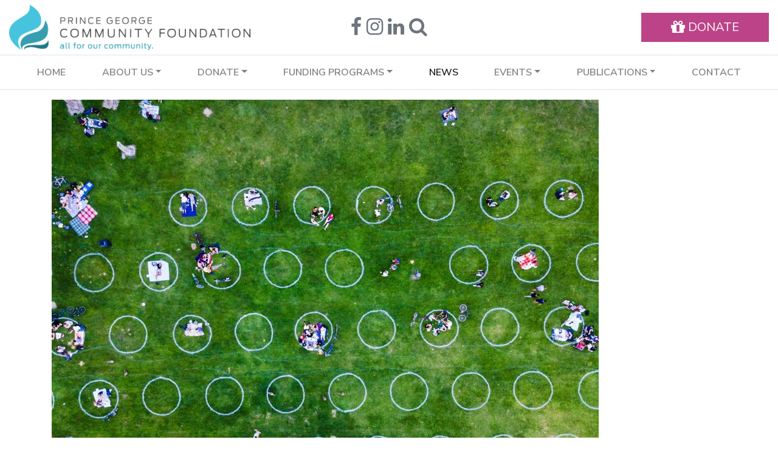

--- FILE ---
content_type: text/html; charset=utf-8
request_url: https://pgcf.ca/news/31/74/PG-Community-Foundation-Shuswap-Community-Foundation-announce-over-394000-in-funding-through-CHCI-Round-1
body_size: 8617
content:
<!DOCTYPE html>
<html lang="en">

<head>
    <meta http-equiv="Content-Type" content="text/html; charset=utf-8" />
    
    <link rel="icon" href="https://pgcf.ca/uploads/assets/images/favicon-pgcf-colour.png" type="image/x-icon" />
        
    <link rel="canonical" href="https://pgcf.ca/news/31/74/PG-Community-Foundation-Shuswap-Community-Foundation-announce-over-394000-in-funding-through-CHCI-Round-1"/>
<meta name="copyright" content="2025"/>
<title>PG Community Foundation &#38; Shuswap Community Foundation announce over $394,000 in funding through CHCI Round 1 | Prince George Community Foundation</title>
<meta name="description" content="FOR IMMEDIATE RELEASE &#38;nbsp; As Canadians continue to adapt to the realities of COVID-19, local governments and community partners across the country are adapting..."/>
<meta name="robots" content="index,follow"/>
<meta name="geo.placename" content="Prince George"/>
<meta name="geo.region" content="British Columbia"/>
<meta name="geo.position" content="53.913570, -122.750400"/>
<meta name="ICBM" content="53.913570, -122.750400"/>
<meta name="twitter:card" content="summary"/>
<meta name="twitter:site" content="@pgcfoundation"/>
<meta name="twitter:creator" content="@pgcfoundation"/>
<meta name="twitter:uri" content="https://pgcf.ca/news/31/74/PG-Community-Foundation-Shuswap-Community-Foundation-announce-over-394000-in-funding-through-CHCI-Round-1"/>
<meta name="twitter:description" content="FOR IMMEDIATE RELEASE &#38;nbsp; As Canadians continue to adapt to the realities of COVID-19, local governments and community partners across the country are adapting..."/>
<meta name="tweetmeme-title" content="PG Community Foundation &#38; Shuswap Community Foundation announce over $394,000 in funding through CHCI Round 1 | Prince George Community Foundation"/>
<meta property="og:title" content="PG Community Foundation &#38; Shuswap Community Foundation announce over $394,000 in funding through CHCI Round 1 | Prince George Community Foundation"/>
<meta property="og:type" content="website"/>
<meta property="og:url" content="https://pgcf.ca/news/31/74/PG-Community-Foundation-Shuswap-Community-Foundation-announce-over-394000-in-funding-through-CHCI-Round-1"/>
<meta property="og:site_name" content="Prince George Community Foundation"/>
<meta property="og:description" content="FOR IMMEDIATE RELEASE &#38;nbsp; As Canadians continue to adapt to the realities of COVID-19, local governments and community partners across the country are adapting..."/>
<meta property="og:latitude" content="53.913570"/>
<meta property="og:longitude" content="-122.750400"/>
<meta property="og:street_address" content="770 Brunswick Street"/>
<meta property="og:locality" content="Prince George"/>
<meta property="og:region" content="British Columbia"/>
<meta property="og:postal-code" content="V2L 2C2"/>
<meta property="og:country-name" content="Canada"/>
<meta property="og:email" content="info@pgcf.ca"/>
<meta property="og:phone_number" content="+2505627772"/>
<meta property="fb:page_id" content="155618261159942"/>
<script async src='//www.google-analytics.com/analytics.js'></script>
<script>window.ga=window.ga||function(){ (ga.q=ga.q||[]).push(arguments) };ga.l=+new Date;
var _props = { };
ga('create', 'UA-43841029-30', _props);
ga('require', 'linkid', 'linkid.js');ga('require', 'displayfeatures');ga('send','pageview');
</script>
    <base href="https://pgcf.ca/" />
<meta name="Generator" content="CMS Made Simple - Copyright (C) 2004-11 Ted Kulp. All rights reserved." />
<meta name="viewport" content="width=device-width, height=device-height, initial-scale=1, minimum-scale=1, maximum-scale=2, user-scalable=yes" />

    <link rel="preload" href="https://code.jquery.com/ui/1.12.1/themes/base/jquery-ui.css" as="style" onload="this.onload=null;this.rel='stylesheet'">
    <link rel="preload" href="https://pgcf.ca/uploads/assets/css/animate.min.css" as="style" onload="this.onload=null;this.rel='stylesheet'">
    <link rel="preload" href="https://pgcf.ca/uploads/assets/css/font-awesome.min.css" as="style" onload="this.onload=null;this.rel='stylesheet'">
    <link rel="preload" href="https://pgcf.ca/uploads/assets/css/slick-1.8.1.css" as="style" onload="this.onload=null;this.rel='stylesheet'">
    <link rel="preload" href="https://pgcf.ca/uploads/assets/css/slick-theme-1.8.1.css" as="style" onload="this.onload=null;this.rel='stylesheet'">
    <noscript>
    <link rel="stylesheet" href="https://code.jquery.com/ui/1.13.2/themes/base/jquery-ui.css">
    <link rel="stylesheet" href="https://pgcf.ca/uploads/assets/css/animate.min.css">
    <link rel="stylesheet" href="https://pgcf.ca/uploads/assets/css/font-awesome.min.css">
    <link rel="stylesheet" type="text/css" href="//cdn.jsdelivr.net/npm/slick-carousel@1.8.1/slick/slick.css"/> 
    <link rel="stylesheet" type="text/css" href="//cdn.jsdelivr.net/npm/slick-carousel@1.8.1/slick/slick-theme.css"/>
    </noscript>
    <link rel="stylesheet" type="text/css" href="https://pgcf.ca/tmp/cache/stylesheet_combined_6e065b59ea76e44afac1b877793490cc.css" media="all" />
<link rel="stylesheet" type="text/css" href="https://pgcf.ca/tmp/cache/stylesheet_combined_ea09e98fcff25ab89c74cb34d6592fb9.css" />

    <link rel="preconnect" href="https://fonts.googleapis.com">
    <link rel="preconnect" href="https://fonts.gstatic.com" crossorigin>
    <link href="https://fonts.googleapis.com/css2?family=Nunito+Sans:ital,opsz,wght@0,6..12,200..1000;1,6..12,200..1000&display=swap" rel="stylesheet">
    <script src="https://code.jquery.com/jquery-3.6.2.min.js" integrity="sha256-2krYZKh//PcchRtd+H+VyyQoZ/e3EcrkxhM8ycwASPA=" crossorigin="anonymous"></script>
<script src="https://code.jquery.com/jquery-migrate-3.4.0.min.js" integrity="sha256-mBCu5+bVfYzOqpYyK4jm30ZxAZRomuErKEFJFIyrwvM=" crossorigin="anonymous"></script>
<script src="https://cdn.jsdelivr.net/npm/popper.js@1.16.1/dist/umd/popper.min.js" integrity="sha384-9/reFTGAW83EW2RDu2S0VKaIzap3H66lZH81PoYlFhbGU+6BZp6G7niu735Sk7lN" crossorigin="anonymous" defer></script>
<script src="https://cdn.jsdelivr.net/npm/bootstrap@4.6.0/dist/js/bootstrap.bundle.min.js" integrity="sha384-Piv4xVNRyMGpqkS2by6br4gNJ7DXjqk09RmUpJ8jgGtD7zP9yug3goQfGII0yAns" crossorigin="anonymous" defer></script>
<script src="https://pgcf.ca/uploads/assets/js/js.cookie.js"></script>
<script src="https://code.jquery.com/ui/1.13.2/jquery-ui.min.js" integrity="sha256-lSjKY0/srUM9BE3dPm+c4fBo1dky2v27Gdjm2uoZaL0=" crossorigin="anonymous" defer></script>
<script src="//cdn.jsdelivr.net/npm/slick-carousel@1.8.1/slick/slick.min.js"></script>
<!--[if lt IE 9]>
<script src="https://oss.maxcdn.com/respond/1.4.2/respond.min.js"></script>
<![endif]-->

    <script type="text/javascript" src="https://pgcf.ca/tmp/cache/cgejs_e52a4ef41feb6540772ac2ce446c60198c14939e.js"></script>

	<script id="mcjs">
function showMCPopup() {
!function(c,h,i,m,p){ m=c.createElement(h),p=c.getElementsByTagName(h)[0],m.async=1,m.src=i,p.parentNode.insertBefore(m,p) }(document,"script","https://chimpstatic.com/mcjs-connected/js/users/b346a3feac9f70836d19e6cb9/ef00e736a35322444378a3c26.js");

// unsetting the cookies
document.cookie = 'MCPopupClosed=;path=/;expires=Thu, 01 Jan 1970 00:00:00 UTC;';
document.cookie = 'MCPopupSubscribed=;path=/;expires=Thu, 01 Jan 1970 00:00:00 UTC;';
}
</script>
    <!--[if IE 7]>
      <link rel="stylesheet" href="https://pgcf.ca/uploads/FontAwesome/font-awesome-ie7.min.css">
    <![endif]-->
    <link rel="start" title="Home Page, shortcut key=1" href="https://pgcf.ca/" />
    <link rel="prev" title="Vital Signs" href="https://pgcf.ca/programs/vital-signs" />
    <link rel="next" title="Events" href="https://pgcf.ca/events" />
</head>

<body class="bg-page page-news">

<header class="header" id="top">
    <div class="container-fluid">
        <div class="row py-2 d-flex align-items-center">
            <div class="col-12 col-md-4 d-none d-md-block">
                                    <a href=""><img class="img-fluid" src="https://pgcf.ca/uploads/_CGSmartImage/img-ab31e28279f7c8c86cb1c9fcc663bbad" alt="Prince George Community Foundation"/></a>
                            </div>
            <div class="col-6 col-md-4 text-left text-md-center">
                <div class="header-icons">
                 	<a href="https://www.facebook.com/pgcommunityfoundation" target="_blank" class="text-muted"><i class="fa fa-facebook fa-2x mx-1" aria-hidden="true"></i></a><a href="https://www.instagram.com/pgcommunityfoundation/" target="_blank" class="text-muted"><i class="fa fa-instagram fa-2x mx-1" aria-hidden="true"></i></a><a href="https://www.linkedin.com/company/prince-george-community-foundation/" target="_blank" class="text-muted"><i class="fa fa-linkedin fa-2x mx-1" aria-hidden="true"></i></a><a role="button" class="search text-muted" data-toggle="modal" data-target="#searchModal" title="Search this site"><i class="fa fa-search fa-2x mx-1" aria-hidden="true"></i></a>
                </div>
            </div>
            <div class="col-6 col-md-4 text-right">
                <a href="https://pgcf.ca/donate/donate-now" class="btn btn-danger btn-lg btn-danger rounded-0 px-5"><i class="fa fa-gift fa-lg" aria-hidden="true"></i> DONATE</a>
            </div>
        </div>
    </div>
</header>



<div class="navbar-wrapper border-top border-bottom">
    <nav class="navbar navbar-expand-lg navbar-light bg-white animated faster">
    <div class="container-fluid">
        <a class="navbar-brand d-block d-lg-none" href="https://pgcf.ca/"><img class="img-fluid" src="https://pgcf.ca/uploads/_SmartImage/img-11ef3df005c5201db6efa8c7c0918eff.png" alt="Prince George Community Foundation"/></a>
        <button type="button" class="navbar-toggler" data-toggle="collapse" data-target="#primary-navbar">
            <span class="navbar-toggler-icon"></span>
        </button>
        <div class="collapse navbar-collapse" id="primary-navbar">
            <div class="w-100">
                	
<ul class="navbar-nav justify-content-around w-100"><li class="nav-item"><a class="nav-link" href="https://pgcf.ca/">Home</a></li><li class="nav-item dropdown"><a class="nav-link dropdown-toggle" href="https://pgcf.ca/about-us" data-toggle="dropdown" role="button" aria-haspopup="true" aria-expanded="false">About Us</a>
<ul class="dropdown-menu rounded-0 border-top-5 border-top-info bg-light"><li><a class="dropdown-item" href="https://pgcf.ca/about-us/about-pgcf">Who We Are</a></li><li><a class="dropdown-item" href="https://pgcf.ca/about-us/make-a-difference-today">Make A Difference Today</a></li><li><a class="dropdown-item" href="https://pgcf.ca/about-us/president-s-message">President&#39;s Message</a></li><li><a class="dropdown-item" href="https://pgcf.ca/about-us/board-profile">Board of Directors</a></li><li><a class="dropdown-item" href="https://pgcf.ca/about-us/annual-reports">Annual Reports</a></li><li><a class="dropdown-item" href="https://pgcf.ca/about-us/regional-partners">Regional Partners</a></li><li><a class="dropdown-item" href="https://pgcf.ca/about-us/sponsorships">Sponsorships</a></li><li><a class="dropdown-item" href="https://pgcf.ca/about-us/our-team">Our Team</a></li><li><a class="dropdown-item" href="https://pgcf.ca/about-us/stories-of-impact">Stories of Impact</a></li></ul></li><li class="nav-item dropdown"><a class="nav-link dropdown-toggle" href="https://pgcf.ca/donate/donate-now" data-toggle="dropdown" role="button" aria-haspopup="true" aria-expanded="false">Donate</a>
<ul class="dropdown-menu rounded-0 border-top-5 border-top-info bg-light"><li><a class="dropdown-item" href="https://pgcf.ca/donate/donate-now">Donate Now</a></li><li><a class="dropdown-item" href="https://pgcf.ca/donate/ways-to-give">Ways to Give</a></li><li><a class="dropdown-item" href="https://pgcf.ca/donate/legacy-giving">Legacy Giving</a></li><li><a class="dropdown-item" href="https://pgcf.ca/donate/start-a-fund">Start a Fund</a></li></ul></li><li class="nav-item dropdown"><a class="nav-link dropdown-toggle" href="https://pgcf.ca/funding-programs" data-toggle="dropdown" role="button" aria-haspopup="true" aria-expanded="false">Funding Programs</a>
<ul class="dropdown-menu rounded-0 border-top-5 border-top-info bg-light"><li><a class="dropdown-item" href="https://pgcf.ca/funding-programs/grants-list">Grants</a></li><li><a class="dropdown-item" href="https://pgcf.ca/funding-programs/past-grant-recipients">Past Grant Recipients</a></li></ul></li><li class="nav-item active"><a class="nav-link" href="https://pgcf.ca/news">News</a></li><li class="nav-item dropdown"><a class="nav-link dropdown-toggle" href="https://pgcf.ca/events" data-toggle="dropdown" role="button" aria-haspopup="true" aria-expanded="false">Events</a>
<ul class="dropdown-menu rounded-0 border-top-5 border-top-info bg-light"><li><a class="dropdown-item" href="https://pgcf.ca/events/10-million-milestone">10 Million Milestone</a></li><li><a class="dropdown-item" href="https://pgcf.ca/events/golf-tournament">FARR / WIC Golf Tournament</a></li><li><a class="dropdown-item" href="https://pgcf.ca/events/miracle-theatre">Miracle Theatre</a></li><li><a class="dropdown-item" href="https://pgcf.ca/events/citizens-of-the-year">Citizens of the Year</a></li><li><a class="dropdown-item" href="https://pgcf.ca/30th-anniversary">30th Anniversary</a></li></ul></li><li class="nav-item dropdown"><a class="nav-link dropdown-toggle" href="https://pgcf.ca/publications/publications-overview" data-toggle="dropdown" role="button" aria-haspopup="true" aria-expanded="false">Publications</a>
<ul class="dropdown-menu rounded-0 border-top-5 border-top-info bg-light"><li><a class="dropdown-item" href="https://pgcf.ca/publications/publications-overview">Overview</a></li><li><a class="dropdown-item" href="https://pgcf.ca/publications/the-first-25-years">The First 25 Years</a></li></ul></li><li class="nav-item"><a class="nav-link" href="https://pgcf.ca/contact-us">Contact</a></li></ul>

            </div>
        </div><!-- /.navbar-collapse -->
    </div><!-- /.container-->
</nav></div>



<a class="btn btn-donate btn-danger rounded-0" href="https://pgcf.ca/donate/donate-now"><i class="fa fa-gift fa-lg" aria-hidden="true"></i> DONATE</a>








<div class="container content py-3">
    <div class="row">


<div class="col-12 col-md-12">
        <div><img class="img-fluid m-auto" src="https://pgcf.ca/uploads/_CGSmartImage/img-0981966b3ab1da3ea39fb7ac8bbc41c0" alt="PG Community Foundation &amp;amp; Shuswap Community Foundation announce over &#036;394,000 in funding through CHCI Round 1"/><h3>PG Community Foundation &amp; Shuswap Community Foundation announce over $394,000 in funding through CHCI Round 1<br/><small class="text-muted">JUNE  7, 2021</small></h3><p><strong>FOR IMMEDIATE RELEASE</strong></p>
<p>&nbsp;</p>
<p>As Canadians continue to adapt to the realities of COVID-19, local governments and community partners across the country are adapting their spaces and services to keep residents safe and healthy, support economic recovery, create jobs, and build vibrant, resilient communities.</p>
<p>&nbsp;</p>
<p>Today, the Shuswap Community Foundation and the Prince George Community Foundation are announcing $394,868 in funding to support 18 projects in the Central, North &amp; Vancouver Island Region of BC as part of the first round of the Canada Healthy Communities Initiative. Through the $31-million Canada Healthy Communities Initiative, the Government of Canada, alongside Community Foundations of Canada, is building safer spaces and ensuring a higher quality of life for people across the country, by helping communities adapt to the challenges presented by COVID-19.</p>
<p>&nbsp;</p>
<p>The BC Central, Northern &amp; Vancouver Island Community Foundations are supporting the following projects as part of the Canada Healthy Communities Initiative Round 1:</p>
<p>&nbsp;</p>
<p>$ 5,945 was invested to fund Mackenzie Public Library for their tablet lending library.&nbsp;<br />&nbsp;</p>
<p>$ 6,950 to the Pacific Board Culture Society for their Mobile Skate Parks for Indigenous Communities.&nbsp;<br />&nbsp;</p>
<p>$ 7,000 to Squamish Nation for the Swxw7mesh Community Gathering Gazebos project.<br />&nbsp;</p>
<p>$ 9,000 to Southern Gulf Islands Community Resource Centre Society for the Feeding the People of the Southern Gulf Islands initiative. &nbsp;<br />&nbsp;</p>
<p>$ 11,000 to Bread for Life Centre for their Outdoor Seating Area project.&nbsp;<br />&nbsp;</p>
<p>$ 13,500 to the YMCA of Northern BC for their Communication &amp; Connection for Complex Care Residents and Loved Ones project.&nbsp;<br />&nbsp;</p>
<p>$ 16,600 to Thetis Island Community Association for Forbes Hall.&nbsp;<br />&nbsp;</p>
<p>$ 18,000 to the Lake Trail Community Education Society for their Lake Trail Community Garden and Outdoor Hub.&nbsp;<br />&nbsp;</p>
<p>$ 22,800 to Wrinch Memorial Foundation Society for the Hazelton Community Garden Revitalization project.&nbsp;<br />&nbsp;</p>
<p>$ 24,752 to the Tla-o-qui-aht First Nations for their Community Through Cabins project.<br />&nbsp;</p>
<p>$ 25,000 to the Kamloops Food Policy Council for the Butler Urban Farm: A Health Promoting Public Space project.&nbsp;<br />&nbsp;</p>
<p>$ 30,000 to the Village of Ashcroft for the Ashcroft Downtown Community Garden project.&nbsp;<br />&nbsp;</p>
<p>$ 34,093 to the Ladysmith Family &amp; Friends Society for their Sheltering Vulnerable Families.&nbsp;<br />&nbsp;</p>
<p>$ 38,400 to Houston Link to Learning for their Community Garden Project.&nbsp;<br />&nbsp;</p>
<p>$ 42,643 to the Fort Nelson First Nation for their Together, Under one Roof initiative.&nbsp;<br />&nbsp;</p>
<p>$ 56,960 to the Stewart Community Connections Society for their Backyard Connections Project.&nbsp;<br />&nbsp;</p>
<p>$ 27,225 to Qqs Projects Society for the Ksts ppuws: Haizaqv Community Food Security initative.&nbsp;<br />&nbsp;</p>
<p>$ 5,000 to Graham Island East Coast Farmer&rsquo;s Institute: Queen Charlotte Farmers Market for their Mobility Ramps &amp; Covered Outdoor Vendor Spaces.&nbsp;<br />&nbsp;</p>
<p>&ldquo;The projects we&rsquo;re announcing today demonstrates the creativity and commitment of communities and community partners across Canada to respond to the unique needs of their residents and create a high quality of life for them as they continue to remain vigilant in this pandemic. Through these projects, and the many more that will be announced in the coming weeks, the Canada Healthy Communities Initiative will help Canadians and their families enjoy safer, more vibrant, and inclusive communities now and into the future. It&rsquo;s through investments in infrastructure that we&rsquo;re working to ensure outcomes with triple benefits &ndash; growing our economy, fighting climate change, and reducing social inequality and ensuring a better quality of life of all Canadians.&rdquo;&nbsp;</p>
<p>&nbsp;</p>
<p>The Honourable Catherine McKenna, Minister of Infrastructure and Communities</p>
<p>&nbsp;</p>
<p>"COVID-19 has put a serious strain on cities and towns across our country, impacting the way our neighbourhoods look, work, and feel. In response, the Government of Canada has introduced the Canada Healthy Communities Initiative, designed to bring joy back to our streets in a safe and innovative way. We&rsquo;ve seen many innovative projects, like the ones announced today, roll in from across the country and we&rsquo;re excited to see how they enhance the lives of Canadians from coast to coast to coast.&rdquo;</p>
<p>&nbsp;</p>
<p>Andy Fillmore, Parliamentary Secretary to the Minister of Infrastructure and Communities, and Member of Parliament for Halifax</p>
<p>&nbsp;</p>
<p>Mindy Stroet, Director of Development for the Prince George Community Foundation &amp; Roger Parenteau, Manager of the Shuswap Community Foundation stated, &ldquo;Communities know best what kind of projects would have the greatest impact for their residents and local economies as they respond to the unique challenges presented by COVID-19. That is why it&rsquo;s great to see so many projects supported across our region that will directly benefit residents. &nbsp;Through the Canada Healthy Communities Initiative, we are proud to support community-driven solutions that allow Canadians to safely participate in daily social and economic activities.&rdquo;</p>
<p>&nbsp;</p>
<p>To learn more about this program or to apply for Round 2 click <a href="https://pgcf.ca/funding-programs/grants-list">here</a>. <strong>Round 2 is open until 5:00 pm PST Friday, June 25th, 2021.&nbsp;</strong></p>
<p>&nbsp;</p>
<p>&nbsp;</p>                                                                                                                                                                                                                                                                                                                                                                                                                                                                                                                                                                                                                                                                                                                                                                                                                <div class="post-navigation">
                    <a href="https://pgcf.ca/news/29/74/Prince-George-Community-Foundation-Rio-Tinto-Announce-155000-gift-to-BC-Cancer-Prince-George" class="post-prev">
            <div class="post-prev-title">
                <span>PREVIOUS ARTICLE</span>
                Prince George Community Foundation & Rio Tinto Announce $155,000 gift to BC Cancer - Prince George
            </div>
        </a>
                <a href="https://pgcf.ca/news/32/74/Region-to-benefit-from-new-life-saving-defibrillators-MLA-Shirley-Bond-and-Prince-George-Community-Foundation-announce" class="post-next">
            <div class="post-next-title">
                <span>NEXT ARTICLE</span>
                Region to benefit from new life-saving defibrillators; MLA Shirley Bond and Prince George Community Foundation announce
            </div>
        </a>
        </p>
    <p class="prev-button">
        
    </p>
</div><hr/><div><a href="https://pgcf.ca/news" class="btn btn-outline-secondary btn-sm"><i class="fa fa-chevron-left" aria-hidden="true"></i> RETURN</a></div></div><!--/.row-->
</div>









    </div><!-- /.row -->
</div><!-- /.container -->



















<section id="pre-footer">
    <div class="container-fluid">
        <div class="row">
            <div class="col-12 px-0">
                <img src="https://pgcf.ca/uploads/assets/images/footer-image-v3.jpg" class="img-fluid" style="width: 100%; height: auto;" alt="PG Community Foundation - scenic photo of Prince George, BC"/>
                <div class="shape-divider" data-position="top" style="z-index: 0; opacity: 1;">
                    <svg xmlns="http://www.w3.org/2000/svg" viewBox="0 0 630 90" preserveAspectRatio="none" style="background: transparent;">
                        <path d="M630,10.4c0,0-159,45.7-322,45.7S0,10.4,0,10.4V0h630V10.4z" style="fill:#fff;"></path>
                    </svg>
                </div>
                <div class="shape-divider" style="z-index: 0; opacity: 1;">
                    <svg xmlns="http://www.w3.org/2000/svg" viewBox="0 0 630 90" preserveAspectRatio="none" style="background: transparent;">
                        <path d="M630,40.4c0,0-159,45.6-322,45.6S0,40.4,0,40.4V100h630V40.4z" style="fill:rgb(35,119,134);"></path>
                    </svg>
                </div>
            </div>
        </div>
    </div>
</section>



<footer class="footer pt-5 bg-secondary text-light">
    <div class="container">
    <div class="row py-5">
        <div class="col-12 col-md-6 text-center">
         	         	    <div>
         	        <a href=""><img class="img-fluid mx-auto" src="https://pgcf.ca/uploads/_CGSmartImage/img-6c009fbefbaf2ab7122f50370d45ad38" title="Prince George Community Foundation" alt="Prince George Community Foundation"/></a>
         	    </div>
         	    <hr class="invisible" />
                        <div class="link-light icon-info">
                <p><a href="tel:2505627772"><i class="fa fa-phone" aria-hidden="true"></i> 250-562-7772</a> &nbsp; <a href="mailto:info@pgcf.ca"><i class="fa fa-envelope" aria-hidden="true"></i> info@pgcf.ca</a></p>
<p>&nbsp;</p>
<p>Visit us at:&nbsp;</p>
<p class="icon-dark">102 - 1584 7th Avenue&nbsp;<br />Prince George, BC &nbsp;&nbsp; <a class="btn btn-info btn-sm rounded-0" href="https://goo.gl/maps/9PABZSh4QZjxBjgh9" target="_blank" rel="noopener"><i class="fa fa-map" aria-hidden="true"></i> View Map</a></p>
<p>&nbsp;</p>
<p><strong>OFFICE HOURS<br /></strong>Monday-Friday from 9:00am to 2:00pm</p>
<p class="p-l-60 p-r-60"><em>&nbsp;</em></p>
<p><small>Charitable Business Number: 89116 0343 RR0001</small></p>
            </div>
        </div><!--/.col-md-4-->
        <div class="col-12 col-md-6">
            <div class="row d-flex align-items-center">
                <div class="col-12 text-center">
                    <div class="text-center">
                        <button type="button" onclick="showMCPopup()" class="btn btn-lg btn-dark rounded-pill px-4"><i class="fa fa-newspaper-o fa-lg mr-2" aria-hidden="true"></i> JOIN our Newsletter</button>
                    </div>
                </div>
                <div class="col-12 col-lg-6 text-center">
                    <div class="h2 m-t-30 m-b-30"><a class="btn btn-danger btn-md rounded-0 px-5" href="https://pgcf.ca/donate/donate-now"><i class="fa fa-gift fa-lg" aria-hidden="true"></i> Donate Now</a></div>
                </div>
                <div class="col-12 col-lg-6 text-center link-info">
                    <h2>
<small>JOIN US</small><br/>
<a href="https://www.facebook.com/pgcommunityfoundation" target="_blank"><i class="fa fa-facebook mx-1" aria-hidden="true"></i></a>
<a href="https://www.instagram.com/pgcommunityfoundation/" target="_blank"><i class="fa fa-instagram mx-1" aria-hidden="true"></i></a>
<a href="https://www.linkedin.com/company/prince-george-community-foundation/" target="_blank"><i class="fa fa-linkedin mx-1" aria-hidden="true"></i></a>
<a role="button" class="search" data-toggle="modal" data-target="#searchModal" title="Search this site"><i class="fa fa-search mx-1" aria-hidden="true"></i></a>
</h2>
                </div>
            </div>
            <div class="row">
                <div class="col-12 link-light icon-info">
                    <hr/>
                    <h3 class="text-center">
                        <a href="https://pgcf.ca/contact-us">SEND US A MESSAGE <i class="fa fa-chevron-right" aria-hidden="true"></i></a>
                    </h3>
                    <hr style="visibility: hidden;" />
                    <p class="text-center"><a href="http://www.cfc-fcc.ca/"><img src="uploads/images/Community-Foundations-of-Canada-wh.png" alt="Community Foundations of Canada" width="240" /></a></p>
                </div>
            </div>
        </div><!--/.col-md-6-->
        <div class="col-12 col-sm-8 offset-sm-2 col-md-6 offset-md-3 text-center pt-5">
         	<p class="m-0"><em>The Foundation respectfully acknowledges that we are on the traditional and unceded territory of the Lheidli-T'enneh</em></p>
        </div>
    </div><!--/.row-->
</div>
<div class="container-fluid border-bottom">
    <div class="row py-5">
        <div class="col-12 text-center">
            
    
    <ul class="list-inline nav-footer"><li class="list-inline-item"><a class="text-uppercase text-light" href="https://pgcf.ca/"><i class="fa-li fa fa-caret-right"></i> Home</a></li><li class="list-inline-item"><a class="text-uppercase text-light" href="https://pgcf.ca/about-us"><i class="fa-li fa fa-caret-right"></i> About Us</a></li><li class="list-inline-item"><a class="text-uppercase text-light" href="https://pgcf.ca/donate/donate-now"><i class="fa-li fa fa-caret-right"></i> Donate</a></li><li class="list-inline-item"><a class="text-uppercase text-light" href="https://pgcf.ca/funding-programs"><i class="fa-li fa fa-caret-right"></i> Funding Programs</a></li><li class="list-inline-item active"><a class="text-uppercase text-light active" href="https://pgcf.ca/news"><i class="fa-li fa fa-caret-right"></i> News</a></li><li class="list-inline-item"><a class="text-uppercase text-light" href="https://pgcf.ca/events"><i class="fa-li fa fa-caret-right"></i> Events</a></li><li class="list-inline-item"><a class="text-uppercase text-light" href="https://pgcf.ca/publications/publications-overview"><i class="fa-li fa fa-caret-right"></i> Publications</a></li><li class="list-inline-item"><a class="text-uppercase text-light" href="https://pgcf.ca/contact-us"><i class="fa-li fa fa-caret-right"></i> Contact</a></li></ul>

        </div>
    </div>
</div>
<div class="container">
    <div class="row pt-5">
        <div class="col-12 copyright text-center">
            <p class="text-center"><small><a class="text-light mr-3" href="https://pgcf.ca/privacy-policy">Privacy Policy</a>|<span class="ml-3">&copy; Copyright 2015-2026 Prince George Community Foundation.</span> All rights reserved.<br /><a href="https://conceptdesign.ca" target="_blank" rel="noopener"><img style="vertical-align: middle; margin-left: 10px; margin-right: 10px;" src="uploads/assets/images/favicon-concept.png" alt="" width="20" height="20" /></a>web services by <a class="text-light" href="https://conceptdesign.ca" target="_blank" rel="noopener">Concept Design</a></small></p>    
        </div>
    </div>
</div></footer>


<div class="back-to-top"><a href="https://pgcf.ca/news/31/74/PG-Community-Foundation-Shuswap-Community-Foundation-announce-over-394000-in-funding-through-CHCI-Round-1#top" id="backToTop" title="click to scroll to top of page" class="btn btn-danger scroll-to"><i class="fa fa-chevron-up"></i></a></div>

<!-- Modal -->
<div class="modal fade" id="searchModal" tabindex="-1" role="dialog" aria-labelledby="searchModalLabel">
    <div class="modal-dialog modal-dialog-centered" role="document">
        <div class="modal-content">
            <div class="modal-header">
                <h4 class="modal-title text-muted" id="searchModalLabel">
                    SEARCH THIS SITE
                </h4>
                <button type="button" class="close" data-dismiss="modal" aria-label="Close">
                    <span aria-hidden="true">&times;</span>
                </button>
            </div>
            <div class="modal-body">
                <form id="ma562cmoduleform_1" method="get" action="https://pgcf.ca/search-results" class="cms_form">
<div class="hidden">
<input type="hidden" name="mact" value="Search,ma562c,dosearch,0" />
<input type="hidden" name="ma562creturnid" value="18" />
</div>

<div class="text-center">
    <div id="custom-search-input">
        <div class="input-group">
            <input type="search" class="input-md ml-auto" id="ma562csearchinput" name="ma562csearchinput" maxlength="50" placeholder="Search"/>
            <button type="submit" class="btn btn-dark btn-lg rounded-right mr-auto">
                <i class="fa fa-search" aria-hidden="true"></i>
            </button>
        </div>
    </div>
</div>
    <input type="hidden" id="ma562corigreturnid" name="ma562corigreturnid" value="74" />

</form>

            </div>
            <div class="modal-footer">
                <button type="button" class="btn btn-dark" data-dismiss="modal">Close</button>
            </div>
        </div>
    </div>
</div>
<script src="https://cdn.userway.org/widget.js" data-account="jgowuGepQm"></script>

</body>
</html>

--- FILE ---
content_type: text/css
request_url: https://pgcf.ca/tmp/cache/stylesheet_combined_ea09e98fcff25ab89c74cb34d6592fb9.css
body_size: 2529
content:
/* cmsms stylesheet: PGCF22 modified: Thursday, July 17, 2025 4:28:13 PM */
html, body { scroll-behavior: smooth; font-family: 'Nunito Sans'; }
a,.fa { transition: all .3s ease-out; }
.content a:not(.btn) {
    color: #47c4dd;
    font-weight: 600;
}
button.bg-light.active {
  background-color: #dae0e5 !important;
}
h1,h2,h3,h4,h5,h6 { font-weight: 700; }
/* colors */
h1 { color: #237786; }
.uk-yellow { color: #ffd500; text-shadow: 1px 1px 1px #999; }
.uk-blue { color: #005bbb; text-shadow: 1px 1px 1px #999; }
.btn-uk-yellow { background-color: #ffd500; color: #fff; }
.btn-uk-blue { background-color: #005bbb; color: #fff; }
.btn-uk-yellow:hover { background-color: #e9c301; color: #fff; }
.btn-uk-blue:hover { background-color: #016cdd; color: #fff; }
a:hover { text-decoration: none; }
.bg-primary { background-color: #007bff!important; }
.text-primary { color: #007bff!important; }
.border-primary { border-color: #007bff!important; }
.btn-primary { background-color: #007bff; border-color: #007bff; }
.btn-outline-primary { color: #007bff; border-color: #007bff; }
.bg-secondary { background-color: #237786 !important; }
.text-secondary { color: #237786 !important; }
.border-secondary { border-color: #237786 !important; }
.btn-secondary { background-color: #237786; border-color: #237786; }
.btn-outline-secondary { color: #237786; border-color: #237786; }
.bg-success { background-color: #28a745!important; }
.text-success { color: #28a745!important; }
.border-success { border-color: #28a745!important; }
.btn-success { background-color: #28a745; border-color: #28a745; }
.btn-outline-success { color: #28a745; border-color: #28a745; }
.bg-danger { background-color: #bd4388!important; }
.text-danger { color: #bd4388!important; }
.border-danger { border-color: #bd4388!important; }
.btn-danger { background-color: #bd4388; border-color: #bd4388; }
.btn-outline-danger { color: #bd4388; border-color: #bd4388; }
.btn-danger:hover { background-color: #a23975; border-color: #a23975; }
.btn-outline-danger:hover { color: #fff; background-color: #a23975; border-color: #a23975; }
.bg-warning { background-color: #ffc107!important; }
.text-warning { color: #ffc107!important; }
.border-warning { border-color: #ffc107!important; }
.btn-warning { background-color: #ffc107; border-color: #ffc107; }
.btn-outline-warning { color: #ffc107; border-color: #ffc107; }
.bg-info { background-color: #5bc0de!important; }
.text-info { color: #5bc0de!important; }
.link-info a { color: #5bc0de; }
.link-info a:hover { color: #ffffff; }
.icon-info .fa { color: #5bc0de; }
.icon-info a:hover .fa { color: #ffffff!important; }
.border-info { border-color: #5bc0de!important; }
.btn-info { background-color: #5bc0de; border-color: #5bc0de; }
.btn-info-info { color: #5bc0de; border-color: #5bc0de; }
.btn-outline-info { color: #5bc0de; border-color: #5bc0de; }
.border-top-info { border-top-color: #5bc0de; }
.bg-light { background-color: #f8f9fa!important; }
.text-light { color: #f8f9fa!important; }
.link-light a { color: #f8f9fa; }
.link-light a:hover { color: #dddddd; }
.border-light { border-color: #f8f9fa!important; }
.btn-light { background-color: #f8f9fa; border-color: #f8f9fa; }
.btn-outline-light { color: #f8f9fa; border-color: #f8f9fa; }
.bg-dark { background-color: #343a40!important; }
.text-dark { color: #343a40!important; }
.icon-dark .fa { color: #343a40; }
.border-dark { border-color: #343a40!important; }
.btn-dark { background-color: #343a40; border-color: #343a40; }
.btn-outline-dark { color: #343a40; border-color: #343a40; }
.bg-white { background-color: #ffffff!important; }
.text-white { color: #ffffff!important; }
.border-white { border-color: #ffffff!important; }
.text-muted { color: #6c757d!important; }
a.text-muted:hover { color: #98a1a8!important; }
.bg-burgundy { background-color: #592941; }
/* borders */
.border-top-5 { border-top-width: 5px; }
/* nav styles */
.navbar-nav > .nav-item { 
    color: #333;
    font-weight: 600;
}
.navbar.fixed-top { border-bottom: 1px solid #dee2e6; }
/*.nav > li > a {
  text-transform: uppercase;
  font-weight: 600;
}*/
/* carousel */
.carousel-indicators { bottom: -2.5em; }
.carousel-indicators li { background-color: #666; transition: all .2s ease-in; }
.carousel-indicators li:hover { background-color: #bd4388; }
/* card styles */
.card-team { background: #ededed url('https://www.pgcf.ca/uploads/assets/images/white-flame-xl@0.5x.png') 100px 50px no-repeat; background-size: cover; }
.card .overlay .arrow, .card .overlay .arrow-right { transition: all .1s ease-out; }
.card .overlay { transition: all .4s ease-out; }
.card:hover .overlay {
    position: absolute;
    top: 0;
    left: 0;
    width: 100%;
    height: 100%;
    background-color: rgba(0,0,0,.15);
    box-shadow: inset 0 -5px 20px rgba(0,0,0,.4);
}
/*.card:hover .overlay .arrow {
    position: absolute;
    z-index: 1;
    bottom: -1px;
    left: 50%;
    width: 0;
    height: 0;
    margin-left: -12px;
    border-bottom: 12px solid #fff;
    border-right: 12px solid transparent;
    border-left: 12px solid transparent;
}*/
/*
.card:hover .overlay .arrow-right {
    position: absolute;
    z-index: 1;
    right: -1px;
    top: 45%;
    width: 0;
    height: 0;
    border-bottom: 12px solid transparent;
    border-right: 12px solid #fff;
    border-top: 12px solid transparent;
}*/
.card-magic img { transform: scale(1); transition: transform .1s ease-out; }
.card-magic:hover img {
    transform: scale(1.1);
}
/* back-to-top */
.back-to-top {
    position: fixed;
    bottom: .5em;
    right: .5em;
    display: block;
    margin: 0;
    padding: 0;
    z-index: 999;
    opacity: 0;
    transition:opacity 1s ease-in;
    outline: none;
}
.back-to-top.visible {
    opacity: .8;
    outline: none;
}
.navbar-nav .nav-item .nav-link { text-transform: uppercase; }
.fa-ul li.active { font-weight: 600; }
.dropdown-item:active {
    color: #16181b;
    text-decoration: none;
    background-color: #e9ecef;
}
/* post-navigation */
.post-navigation {
    border-top: 1px solid #eee;
    display: inline-block;
    list-style: outside none none;
    min-height: 84px;
    padding: 20px 0 0;
    position: relative;
    width: 100%;
}
.post-navigation a {
    color: #484848;
}
.post-navigation .post-next,
.post-navigation .post-prev {
    position: absolute;
    font-size: 16px;
    max-width: 40%;
    height: 44px;
}
.post-navigation .post-next span,
.post-navigation .post-prev span {
    display: block;
    color: #484848;
    font-size: 11px;
    text-transform: uppercase;
    opacity: 0.7;
    margin-bottom: -6px;
    margin-top: 3px;
}
.post-navigation a:hover {
    transition: all 0.3s ease;
    color: #cb5c38;
    text-decoration: none;
}
.post-navigation .post-next {
    right: 0px;
    text-align: right;
}
.post-navigation .post-next:before {
    content: "\f105";
    font-family: "FontAwesome";
    font-size: 20px;
    position: absolute;
    top: 50%;
    transform: translate3d(0, -50%, 0);
    transition: all 0.3s ease;
    right: 10px;
    padding-top: 2px;
}
.post-navigation .post-next:hover:before {
    transform: translate3d(5px, -50%, 0);
}
.post-navigation .post-prev {
    left: 0px;
}
.post-navigation .post-prev:before {
    content: "\f104";
    font-family: "FontAwesome";
    font-size: 20px;
    position: absolute;
    top: 50%;
    transform: translate3d(0, -50%, 0);
    transition: all 0.3s ease;
    padding-top: 2px;
    left: 10px;
}
.post-navigation .post-prev:hover:before {
    transform: translate3d(-5px, -50%, 0);
}
.post-navigation .post-prev-title,
.post-navigation .post-next-title {
    line-height: 1.2em;
}
.post-navigation .post-prev-title {
    padding-left: 40px;
}
.post-navigation .post-next-title {
    padding-right: 40px;
}
.post-navigation .post-all {
    font-size: 24px;
    left: auto;
    position: absolute;
    right: 50%;
    text-align: center;
    top: 32px;
    width: 12px;
    opacity: 0.7;
}
.single-post .post-navigation .post-prev {
    left: 0px;
}
.single-post .post-navigation .post-next {
    right: 0px;
}
.form-horizontal .website { display: none; }
/* slick overrides */
.slick-track {
  display: flex;
}
.slick-track .slick-slide {
  display: flex;
  height: auto;
  align-items: center;
  justify-content: center;
}
.slick-dots li button::before {
    font-size: 24px;
    color: #999;
}
.slick-prev::before,
.slick-next::before {
    color: #666;
}
.slick-prev::before {
    font-family: 'FontAwesome';
    content: '\f104';
}
.slick-next::before {
    font-family: 'FontAwesome';
    content: '\f105';
}

/* 16 > Shape Dividers */
/* shape-divider */
.shape-divider {
    position: absolute;
    display: block;
    width: 100%;
    z-index: 0;
    bottom: 0;
    top: auto;
    left: 0; 
}
.shape-divider svg {
    width: 100%;
    height: auto;
    display: block; 
}
svg {
    overflow: hidden;
    vertical-align: middle;
}
.shape-divider[data-position="bottom"] {
    bottom: 0;
    top: auto;
    margin-bottom: -1px;
}
.shape-divider[data-position="top"] {
    bottom: auto;
    top: 0; 
    margin-top: -1px;
}
.shape-divider[data-flip-horizontal="true"] {
    transform: rotateY(180deg); 
}
.shape-divider[data-flip-vertical="true"] {
    transform: rotateX(180deg); 
}
.shape-divider[data-flip-horizontal="true"][data-flip-vertical="true"] {
    transform: rotateY(180deg) rotateX(180deg); 
}

.shape-divider[data-flip-vertical="true"] {
    transform: rotateX(180deg);
}
.shape-divider[data-position="top"] {
    bottom: auto;
    top: 0;
}
.btn-donate { 
    position: absolute;
    top: 51px;
    right: 15px;
    display: none; 
}
@media only screen and (min-width: 596px) {
    html, body { 
        Arial,"Segoe UI",Roboto,"Helvetica Neue","Noto Sans","Liberation Sans",sans-serif,"Apple Color Emoji","Segoe UI Emoji","Segoe UI Symbol","Noto Color Emoji"
    }
}

@media (min-width: 768px) {
	.navbar-wrapper.fixed .btn-donate {
        display: block;
    }
}
@media only screen and (min-width: 992px) {
    .dropdown:hover .dropdown-menu {
        display: block;
        margin-top: 0;
    }
}


--- FILE ---
content_type: text/plain
request_url: https://www.google-analytics.com/j/collect?v=1&_v=j102&a=262759823&t=pageview&_s=1&dl=https%3A%2F%2Fpgcf.ca%2Fnews%2F31%2F74%2FPG-Community-Foundation-Shuswap-Community-Foundation-announce-over-394000-in-funding-through-CHCI-Round-1&ul=en-us%40posix&dt=PG%20Community%20Foundation%20%26%20Shuswap%20Community%20Foundation%20announce%20over%20%24394%2C000%20in%20funding%20through%20CHCI%20Round%201%20%7C%20Prince%20George%20Community%20Foundation&sr=1280x720&vp=1280x720&_u=KGBAgAAjAAAAAC~&jid=1809222993&gjid=870713809&cid=2138070959.1768987238&tid=UA-43841029-30&_gid=929592465.1768987238&_slc=1&z=41433205
body_size: -448
content:
2,cG-SPSZ9FFSV1

--- FILE ---
content_type: text/javascript
request_url: https://pgcf.ca/tmp/cache/cgejs_e52a4ef41feb6540772ac2ce446c60198c14939e.js
body_size: 852
content:
/* jsloader // javascript inline code */
$(document).ready( function() {
    var headerHeight = $('.header').outerHeight();
    var navbarHeight = $('.navbar').outerHeight();
    $(window).scroll( function() {
        if( $(this).scrollTop() > 260 ) {
            $('.back-to-top').addClass('visible');
        }else{
            $('.back-to-top').removeClass('visible');
        }
        if( $(this).scrollTop() > headerHeight + navbarHeight + 100 ) {
            // alert(headerHeight + navbarHeight);
            $('.navbar-wrapper').addClass('fixed');
            $('.navbar').addClass('slideInDown fixed-top');
            $('.btn-donate').removeClass('d-none slideOutRight');
            $('.btn-donate').addClass('d-block animated faster slideInRight');
            $('.btn-donate').css({  'position':'fixed','top': navbarHeight, 'z-index': '9999' });
        } else {
            $('.navbar-wrapper').removeClass('fixed');
            $('.navbar').removeClass('slideInDown fixed-top');
            //$('.btn-donate').removeClass('d-block');
            //$('.btn-donate').addClass('d-none');
        }
        if( $(this).scrollTop() < headerHeight + navbarHeight + 100 ) {
            $('.btn-donate').addClass('slideOutRight');
        }
    });
    $('.dropdown-toggle').click(function(e) {
        if ($(document).width() > 992) {
            e.preventDefault();
            var url = $(this).attr('href');
            if (url !== '#') {
                window.location.href = url;
            }
    
        }
    });
    /*
    $('.dropdown-toggle').click(function(e) {
        if ($(document).width() > 768) {
            e.preventDefault();
            var url = $(this).attr('href');
            if (url !== '#') {
                window.location.href = url;
            }
        }
    });
    */
    // Add smooth scrolling to all links
    $(".scroll-to").on('click', function(event) {
        // Make sure this.hash has a value before overriding default behavior
        if (this.hash !== "") {
            // Prevent default anchor click behavior
            event.preventDefault();
            // Store hash
            var hash = this.hash;
            // Using jQuery animate() method to add smooth page scroll
            // The optional number (800) specifies the number of milliseconds it takes to scroll to the specified area
            $('html, body').animate( {
                scrollTop: $(hash).offset().top
            }, 200, function() {
                // Add hash (#) to URL when done scrolling (default click behavior)
                window.location.hash = hash;
            });
        } // End if
    });
});
